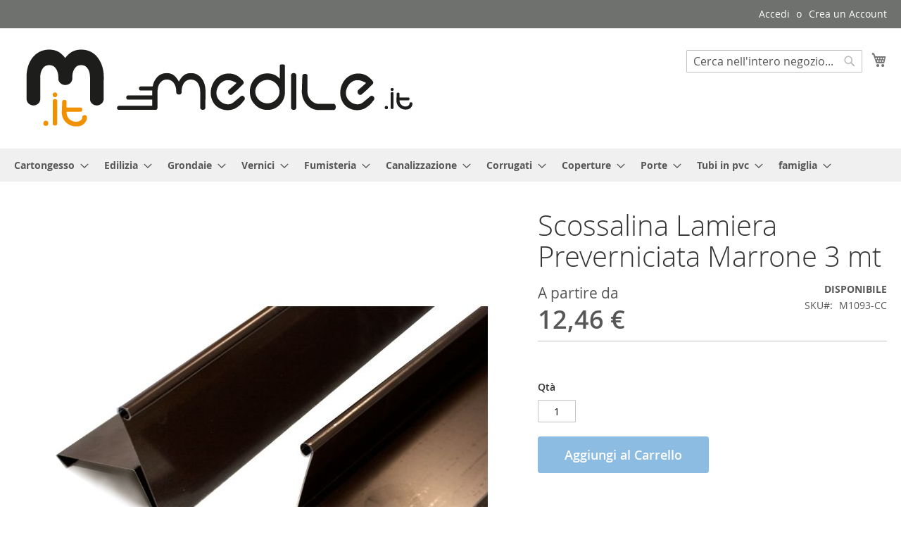

--- FILE ---
content_type: text/html; charset=UTF-8
request_url: https://www.medile.it/scossalina-lamiera-preverniciata-marrone-3-mt
body_size: 20418
content:
<!doctype html>
<html lang="it">
    <head prefix="og: http://ogp.me/ns# fb: http://ogp.me/ns/fb# product: http://ogp.me/ns/product#">
        <script>
    var LOCALE = 'it\u002DIT';
    var BASE_URL = 'https\u003A\u002F\u002Fwww.medile.it\u002F';
    var require = {
        'baseUrl': 'https\u003A\u002F\u002Fwww.medile.it\u002Fstatic\u002Fversion1758892183\u002Ffrontend\u002FRevera\u002FRevera_2\u002Fit_IT'
    };</script>        <meta charset="utf-8"/>
<meta name="title" content="Scossalina Lamiera Preverniciata Marrone 3 mt"/>
<meta name="description" content="La miglior proposta per Scossalina Lamiera Preverniciata Marrone 3 mt  su Medile.it in Grondaie nella categoria Preverniciato. Pagamento sicuro e spedizione in giornata."/>
<meta name="keywords" content=",Scossalina,Lamiera,Preverniciata,Marrone,3,mt"/>
<meta name="robots" content="INDEX,FOLLOW"/>
<meta name="viewport" content="width=device-width, initial-scale=1"/>
<meta name="format-detection" content="telephone=no"/>
<meta name="theme-color" content="#eba834"/>
<title>Scossalina Lamiera Preverniciata Marrone 3 mt | medile.it</title>
<link  rel="stylesheet" type="text/css"  media="all" href="https://www.medile.it/static/version1758892183/frontend/Revera/Revera_2/it_IT/mage/calendar.css" />
<link  rel="stylesheet" type="text/css"  media="all" href="https://www.medile.it/static/version1758892183/frontend/Revera/Revera_2/it_IT/css/styles-m.css" />
<link  rel="stylesheet" type="text/css"  media="all" href="https://www.medile.it/static/version1758892183/frontend/Revera/Revera_2/it_IT/MageWorx_SearchSuiteAutocomplete/css/searchsuiteautocomplete.css" />
<link  rel="stylesheet" type="text/css"  media="all" href="https://www.medile.it/static/version1758892183/frontend/Revera/Revera_2/it_IT/StripeIntegration_Payments/css/wallets.css" />
<link  rel="stylesheet" type="text/css"  media="all" href="https://www.medile.it/static/version1758892183/frontend/Revera/Revera_2/it_IT/mage/gallery/gallery.css" />
<link  rel="stylesheet" type="text/css"  media="screen and (min-width: 768px)" href="https://www.medile.it/static/version1758892183/frontend/Revera/Revera_2/it_IT/css/styles-l.css" />
<link  rel="stylesheet" type="text/css"  media="print" href="https://www.medile.it/static/version1758892183/frontend/Revera/Revera_2/it_IT/css/print.css" />
<script  type="text/javascript"  src="https://www.medile.it/static/version1758892183/frontend/Revera/Revera_2/it_IT/requirejs/require.js"></script>
<script  type="text/javascript"  src="https://www.medile.it/static/version1758892183/frontend/Revera/Revera_2/it_IT/mage/requirejs/mixins.js"></script>
<script  type="text/javascript"  src="https://www.medile.it/static/version1758892183/frontend/Revera/Revera_2/it_IT/requirejs-config.js"></script>
<link rel="preload" as="font" crossorigin="anonymous" href="https://www.medile.it/static/version1758892183/frontend/Revera/Revera_2/it_IT/fonts/opensans/light/opensans-300.woff2" />
<link rel="preload" as="font" crossorigin="anonymous" href="https://www.medile.it/static/version1758892183/frontend/Revera/Revera_2/it_IT/fonts/opensans/regular/opensans-400.woff2" />
<link rel="preload" as="font" crossorigin="anonymous" href="https://www.medile.it/static/version1758892183/frontend/Revera/Revera_2/it_IT/fonts/opensans/semibold/opensans-600.woff2" />
<link rel="preload" as="font" crossorigin="anonymous" href="https://www.medile.it/static/version1758892183/frontend/Revera/Revera_2/it_IT/fonts/opensans/bold/opensans-700.woff2" />
<link rel="preload" as="font" crossorigin="anonymous" href="https://www.medile.it/static/version1758892183/frontend/Revera/Revera_2/it_IT/fonts/Luma-Icons.woff2" />
<link  rel="canonical" href="https://www.medile.it/scossalina-lamiera-preverniciata-marrone-3-mt" />
<link  rel="icon" type="image/x-icon" href="https://www.medile.it/media/favicon/default/faviconM.png" />
<link  rel="shortcut icon" type="image/x-icon" href="https://www.medile.it/media/favicon/default/faviconM.png" />
            <script type="text/x-magento-init">
        {
            "*": {
                "Meta_Conversion/js/customizeProduct": {
                    "url" : "https://www.medile.it/fbe/pixel/tracker/",
                "payload": {"eventName":"facebook_businessextension_ssapi_customize_product"},
                "browserEventData": {"fbAgentVersion":"magento_opensource-0.0.0-1.6.4","fbPixelId":"826983583089302","source":"magento_opensource","pluginVersion":"1.6.4","track":"track","event":"CustomizeProduct","payload":{"currency":"eur"}}        }
    }
}
    </script>
    <!-- Added the new component below to track server events -->
        <script type="text&#x2F;javascript">    window.addToCartData = {"url":"https:\/\/www.medile.it\/fbe\/pixel\/tracker\/","eventName":"facebook_businessextension_ssapi_add_to_cart","fbAgentVersion":"magento_opensource-0.0.0-1.6.4","fbPixelId":"826983583089302","source":"magento_opensource","pluginVersion":"1.6.4","track":"track","event":"AddToCart"}</script>    
        <script type="text&#x2F;javascript">    require([
        'jquery',
        'Meta_Conversion/js/metaPixelTracker'
    ], function ($, metaPixelTracker) {
        const product_info_url = 'https://www.medile.it/fbe/Pixel/ProductInfoForAddToCart';
        $(document).on('ajax:addToCart', function (event, data) {
            let simpleProductId;
            // Get id of last added product
            const productId = data.productIds[data.productIds.length - 1];
            // check product data from swatch widget
            const swatchData = $('[data-role=swatch-options]').data('mage-SwatchRenderer');
            if (swatchData && swatchData.getProductId()) {
                simpleProductId = swatchData.getProductId();
            } else {
                // In case product is added from category page get options using added product's id
                const categorySwatchData = $('[data-role=swatch-option-' + productId + ']')
                    .data('mage-SwatchRenderer');
                if (categorySwatchData && categorySwatchData.getProductId()) {
                    simpleProductId = categorySwatchData.getProductId();
                } else {
                    // else check product data from configurable options
                    const configurableProduct = data.form.data().mageConfigurable;
                    if (configurableProduct) {
                        simpleProductId = configurableProduct.simpleProduct;
                    }
                }
            }
            // otherwise use the product sku
            const product_sku = data.sku;
            // use last added product id if swatch data is not available
            if (!simpleProductId) {
                simpleProductId = productId;
            }
            const form_key = jQuery("[name='form_key']").val();
            const runAsync = !data?.response?.backUrl;
            $.ajax({
                url: product_info_url,
                data: {
                    product_sku: product_sku,
                    product_id: simpleProductId,
                    form_key: form_key
                },
                type: 'get',
                dataType: 'json',
                async: runAsync,
                success: function (res) {
                    const addToCartConfigPixel = {
                        "url": window.addToCartData.url,
                        "payload": {
                            "eventName": window.addToCartData.eventName,
                            "productId": res.productId
                        },
                        "browserEventData": {
                            'fbAgentVersion': window.addToCartData.fbAgentVersion,
                            'fbPixelId': window.addToCartData.fbPixelId,
                            'source': window.addToCartData.source,
                            'pluginVersion': window.addToCartData.pluginVersion,
                            'track': window.addToCartData.track,
                            'event': window.addToCartData.event,
                            'payload': {
                                "content_name": res.name,
                                "content_ids": [res.id],
                                "value": res.value,
                                "currency": res.currency,
                                "content_type": res.content_type,
                                "contents": [{
                                    "id": res.id,
                                    "quantity": 1
                                }]
                            }
                        }
                    };
                    metaPixelTracker(addToCartConfigPixel);
                }
            });
        });
    });</script><!-- Meta Business Extension for Magento 2 -->
<script type="text/x-magento-init">
{
    "*": {
        "Meta_Conversion/js/initPixel" : {
            "pixelId": "826983583089302",
            "automaticMatchingFlag": true,
            "userDataUrl" : "https://www.medile.it/fbe/pixel/userData/",
            "agent": "magento_opensource-0.0.0-1.6.4"
        },
        "Meta_Conversion/js/metaPixelTracker" : {
            "url" : "https://www.medile.it/fbe/pixel/tracker/",
            "payload": {"eventName":"facebook_businessextension_ssapi_page_view"},
            "browserEventData": {"fbAgentVersion":"magento_opensource-0.0.0-1.6.4","fbPixelId":"826983583089302","source":"magento_opensource","pluginVersion":"1.6.4","track":"track","event":"PageView","payload":[]}        }
    }
}
</script>
<!-- End Meta Pixel Code -->
<!-- Google Tag Manager -->
    
                    <script>
        window.mfGtmUserActionDetected = true;
        
        window.mfGtmUserCookiesAllowed = true;
        mfLoadGtm();
        

    function getMfGtmCustomerData() {
        return localStorage.getItem('mf_gtm_customer_data') ? JSON.parse(localStorage.getItem('mf_gtm_customer_data')) : {};
    };

    function mfLoadGtm() {
        if (!window.mfGtmUserActionDetected) return false;
        if (!window.mfGtmLoadBeforeCookieAllowed && !window.mfGtmUserCookiesAllowed) return false;

        if (window.mfGTMTriedToLoad) return;
        window.mfGTMTriedToLoad = true;
        
            (function(w,d,s,l,i){w[l]=w[l]||[];w[l].push({'gtm.start':
                    new Date().getTime(),event:'gtm.js'});var f=d.getElementsByTagName(s)[0],
                j=d.createElement(s),dl=l!='dataLayer'?'&l='+l:'';j.setAttributeNode(d.createAttribute('data-ot-ignore'));j.async=true;
                j.src='https://www.googletagmanager.com/gtm.js?id='+i+dl;f.parentNode.insertBefore(j,f);
            })(window,document,'script','dataLayer','GTM-KG3BJRN');
        
    };
    </script>
        <script>
        if (!window.MagefanRocketJsCustomOptimization && window.require)
        require(['jquery', 'Magento_Customer/js/customer-data'], function ($, customer) {
            function updateMfGtmCustomerData(data) {
                if (data.mf_gtm_customer_data) {
                    localStorage.setItem('mf_gtm_customer_data', JSON.stringify(data.mf_gtm_customer_data));
                }
            }
            let customerData = customer.get('customer');

            customerData.subscribe(function (data) {
                updateMfGtmCustomerData(data);
            }.bind(this));
            updateMfGtmCustomerData(customerData());
        });
    </script><!-- End Google Tag Manager -->    <script type="text/x-magento-init">
        {
            "*": {
                "Magento_PageCache/js/form-key-provider": {
                    "isPaginationCacheEnabled":
                        0                }
            }
        }
    </script>
<script style="display&#x3A;none">
                    window.dataLayer = window.dataLayer || [];
                    window.dataLayer.push({"event":"view_item","ecommerce":{"currency":"EUR","value":12.46,"items":[{"item_id":"M1093-CC","item_name":"Scossalina Lamiera Preverniciata Marrone 3 mt","item_url":"https:\/\/www.medile.it\/scossalina-lamiera-preverniciata-marrone-3-mt","item_brand":"","price":12.46}]},"magefanUniqueEventId":"view_item_58f03e6505ffc2ace0b2f3f7dd90538a36f713052f8f5c577e916834dab0f635","ecomm_pagetype":"product","_clear":"true"});
                </script><script type="text/javascript">
    window.cc_wrapper_config = {"global":{"enabled":"1"},"plugin_options":{"cookie_name":"consent-settings","force_consent":true,"page_scripts":true},"ui_options":{"include_default_stylesheets":false,"external_stylesheets":["https:\/\/www.medile.it\/static\/version1758892183\/frontend\/Revera\/Revera_2\/it_IT\/Maisondunet_CookieConsent\/css\/cookie-consent.css"]},"auto_clear_options":{"enabled":true,"strategy":"clear_all_except_defined"},"consent_modal_options":{"layout":"cloud","position":"bottom right","secondary_button_role":"accept_necessary","show_third_button":true},"settings_modal_options":{"layout":"box","transition":"slide","modal_trigger_selector":"footer .footer-item"},"functionality_storage":{"enabled_by_default":"1","display_in_widget":"1","readonly":"1"},"personalization_storage":{"enabled_by_default":"1","display_in_widget":"1","readonly":"0"},"security_storage":{"enabled_by_default":"1","display_in_widget":"1","readonly":"1"},"ad_storage":{"enabled_by_default":"1","display_in_widget":"1","readonly":"0"},"ad_user_data":{"enabled_by_default":"1","display_in_widget":"1","readonly":"0"},"ad_personalization":{"enabled_by_default":"1","display_in_widget":"1","readonly":"0"},"analytics_storage":{"enabled_by_default":"0","display_in_widget":"1","readonly":"0"},"storage_pool":[{"enabled_by_default":true,"display_in_widget":true,"readonly":true,"name":"functionality_storage"},{"enabled_by_default":true,"display_in_widget":true,"readonly":false,"name":"personalization_storage"},{"enabled_by_default":true,"display_in_widget":true,"readonly":true,"name":"security_storage"},{"enabled_by_default":true,"display_in_widget":true,"readonly":false,"name":"ad_storage"},{"enabled_by_default":false,"display_in_widget":true,"readonly":false,"name":"analytics_storage"},{"enabled_by_default":true,"display_in_widget":true,"readonly":false,"name":"ad_user_data"},{"enabled_by_default":true,"display_in_widget":true,"readonly":false,"name":"ad_personalization"}],"event_triggers":[]};
    window.cc_wrapper_config.locales = {
        "it_IT": "https\u003A\u002F\u002Fwww.medile.it\u002Fstatic\u002Fversion1758892183\u002Ffrontend\u002FRevera\u002FRevera_2\u002Fit_IT\u002FMaisondunet_CookieConsent\u002Ftranslation.json"
    };
</script>
<script src="https://www.medile.it/static/version1758892183/frontend/Revera/Revera_2/it_IT/Maisondunet_CookieConsent/js/cookie-consent.min.js"></script>
<script type="text/javascript">
    // Define dataLayer and the gtag function.
    window.dataLayer = window.dataLayer || [];
    (function () {
      try {
        let gtag = function(){dataLayer.push(arguments);}
        let default_consent = {};
        cc_wrapper_config.storage_pool.forEach((s) => {
          default_consent[s.name] = s.enabled_by_default ? "granted" : "denied"
        });
        gtag('consent', 'default', default_consent);
      } catch (e) {}
    })();
</script>
<!-- Structured Data by outer/edge (https://outeredge.agency) -->
<script type="application/ld+json" id="structured-data">
{
    "@context": "https://schema.org/",
    "@type": "ItemPage",
    "publisher": {
        "@type": "Organization",
        "name": "Medile.it",
        "url": "https://www.medile.it/",
        "logo": {
            "@type": "ImageObject",
            "url": "https://www.medile.it/media/logo/default/logo_black.png"
        }
    }
        ,
    "mainEntity": {"@context":"https://schema.org/","@type":"Product","@id":"https://www.medile.it/scossalina-lamiera-preverniciata-marrone-3-mt#Product","name":"Scossalina Lamiera Preverniciata Marrone 3 mt","sku":"M1093-CC","description":"Scossalina Lamiera Preverniciata Marrone 3 mt Profilo a t Sv33  disponibile nelle varianti :  PROFILO A L SV25, PROFILO A T SV33t sv33 frontale con riccio di 12 cm e un sottotegola di 12 cm, l sv25 frontale di 6 e sottotegola di 13 cm, t sv381 frontale di 18 e sottotegola di 12 cm ------- disponibili anche in barre da 1,2 e 3 metri rev0126","image":"https://www.medile.it/media/catalog/product/cache/fbf2bed969bf778aa557d46315a1fd1e/m/e/medile_m1093-cc.jpg"}        }
</script>
<script async>
    function fetchOffersSchema(ID) {
        fetch(window.BASE_URL + 'rest/V1/structure_data/offers/' + ID)
        .then(response => response.json())
        .then((data) => {
            if (!data.length && !data[0].offers) return;

            const structuredData = document.getElementById('structured-data');
            if (!structuredData) return;

            const structuredDataJson = JSON.parse(structuredData.textContent);
            structuredDataJson.mainEntity.offers = data[0].offers;
            structuredData.textContent = JSON.stringify(structuredDataJson);
        });
    }

    function waitForBaseUrl(callback) {
        if (typeof window.BASE_URL !== 'undefined') {
            callback();
        } else {
            setTimeout(() => waitForBaseUrl(callback), 100);
        }
    }

    waitForBaseUrl(() => fetchOffersSchema('719873'));
</script>

<meta property="og:type" content="product" />
<meta property="og:title"
      content="Scossalina&#x20;Lamiera&#x20;Preverniciata&#x20;Marrone&#x20;3&#x20;mt" />
<meta property="og:image"
      content="https://www.medile.it/media/catalog/product/cache/7667b248b4b6f0d79e90f638bf55f063/m/e/medile_m1093-cc.jpg" />
<meta property="og:description"
      content="La&#x20;miglior&#x20;proposta&#x20;per&#x20;Scossalina&#x20;Lamiera&#x20;Preverniciata&#x20;Marrone&#x20;3&#x20;mt&#x20;&#x20;su&#x20;Medile.it&#x20;in&#x20;Grondaie&#x20;nella&#x20;categoria&#x20;Preverniciato.&#x20;Pagamento&#x20;sicuro&#x20;e&#x20;spedizione&#x20;in&#x20;giornata.&#x20;rev0126" />
<meta property="og:url" content="https://www.medile.it/scossalina-lamiera-preverniciata-marrone-3-mt" />
    <meta property="product:price:amount" content="12.46"/>
    <meta property="product:price:currency"
      content="EUR"/>
    </head>
    <body data-container="body"
          data-mage-init='{"loaderAjax": {}, "loader": { "icon": "https://www.medile.it/static/version1758892183/frontend/Revera/Revera_2/it_IT/images/loader-2.gif"}}'
        id="html-body" class="page-product-configurable catalog-product-view product-scossalina-lamiera-preverniciata-marrone-3-mt page-layout-1column">
                                <noscript>
            <img height="1" width="1" style="display:none"
                 src="https://www.facebook.com/tr?id=826983583089302&amp;ev=PageView&amp;noscript=1&amp;a=magento_opensource-0.0.0-1.6.4">
        </noscript>
        <!-- Google Tag Manager (noscript) -->
            <noscript><iframe src="https://www.googletagmanager.com/ns.html?id=GTM-KG3BJRN"
                          height="0" width="0" style="display:none;visibility:hidden"></iframe></noscript>
        <!-- End Google Tag Manager (noscript) -->
    
<script type="text/x-magento-init">
    {
        "*": {
            "Magento_PageBuilder/js/widget-initializer": {
                "config": {"[data-content-type=\"slider\"][data-appearance=\"default\"]":{"Magento_PageBuilder\/js\/content-type\/slider\/appearance\/default\/widget":false},"[data-content-type=\"map\"]":{"Magento_PageBuilder\/js\/content-type\/map\/appearance\/default\/widget":false},"[data-content-type=\"row\"]":{"Magento_PageBuilder\/js\/content-type\/row\/appearance\/default\/widget":false},"[data-content-type=\"tabs\"]":{"Magento_PageBuilder\/js\/content-type\/tabs\/appearance\/default\/widget":false},"[data-content-type=\"slide\"]":{"Magento_PageBuilder\/js\/content-type\/slide\/appearance\/default\/widget":{"buttonSelector":".pagebuilder-slide-button","showOverlay":"hover","dataRole":"slide"}},"[data-content-type=\"banner\"]":{"Magento_PageBuilder\/js\/content-type\/banner\/appearance\/default\/widget":{"buttonSelector":".pagebuilder-banner-button","showOverlay":"hover","dataRole":"banner"}},"[data-content-type=\"buttons\"]":{"Magento_PageBuilder\/js\/content-type\/buttons\/appearance\/inline\/widget":false},"[data-content-type=\"products\"][data-appearance=\"carousel\"]":{"Magento_PageBuilder\/js\/content-type\/products\/appearance\/carousel\/widget":false}},
                "breakpoints": {"desktop":{"label":"Desktop","stage":true,"default":true,"class":"desktop-switcher","icon":"Magento_PageBuilder::css\/images\/switcher\/switcher-desktop.svg","conditions":{"min-width":"1024px"},"options":{"products":{"default":{"slidesToShow":"5"}}}},"tablet":{"conditions":{"max-width":"1024px","min-width":"768px"},"options":{"products":{"default":{"slidesToShow":"4"},"continuous":{"slidesToShow":"3"}}}},"mobile":{"label":"Mobile","stage":true,"class":"mobile-switcher","icon":"Magento_PageBuilder::css\/images\/switcher\/switcher-mobile.svg","media":"only screen and (max-width: 768px)","conditions":{"max-width":"768px","min-width":"640px"},"options":{"products":{"default":{"slidesToShow":"3"}}}},"mobile-small":{"conditions":{"max-width":"640px"},"options":{"products":{"default":{"slidesToShow":"2"},"continuous":{"slidesToShow":"1"}}}}}            }
        }
    }
</script>

<div class="cookie-status-message" id="cookie-status">
    Il negozio non funziona correttamente quando i cookie sono disabilitati.</div>
<script type="text&#x2F;javascript">document.querySelector("#cookie-status").style.display = "none";</script>
<script type="text/x-magento-init">
    {
        "*": {
            "cookieStatus": {}
        }
    }
</script>

<script type="text/x-magento-init">
    {
        "*": {
            "mage/cookies": {
                "expires": null,
                "path": "\u002F",
                "domain": ".medile.it",
                "secure": false,
                "lifetime": "3600"
            }
        }
    }
</script>
    <noscript>
        <div class="message global noscript">
            <div class="content">
                <p>
                    <strong>I JavaScript sembrano essere disabilitati nel tuo browser.</strong>
                    <span>
                        Per una migliore esperienza sul nostro sito, assicurati di attivare i javascript nel tuo browser.                    </span>
                </p>
            </div>
        </div>
    </noscript>

<script>
    window.cookiesConfig = window.cookiesConfig || {};
    window.cookiesConfig.secure = false;
</script><script>    require.config({
        map: {
            '*': {
                wysiwygAdapter: 'mage/adminhtml/wysiwyg/tiny_mce/tinymce5Adapter'
            }
        }
    });</script><script>
    require.config({
        paths: {
            googleMaps: 'https\u003A\u002F\u002Fmaps.googleapis.com\u002Fmaps\u002Fapi\u002Fjs\u003Fv\u003D3\u0026key\u003DAIzaSyBg_KNMDkyXvOELNOXFGUFjapsPxAhjsDE'
        },
        config: {
            'Magento_PageBuilder/js/utils/map': {
                style: ''
            },
            'Magento_PageBuilder/js/content-type/map/preview': {
                apiKey: 'AIzaSyBg_KNMDkyXvOELNOXFGUFjapsPxAhjsDE',
                apiKeyErrorMessage: 'Devi\u0020fornire\u0020una\u0020\u003Ca\u0020href\u003D\u0027https\u003A\u002F\u002Fwww.medile.it\u002Fadminhtml\u002Fsystem_config\u002Fedit\u002Fsection\u002Fcms\u002F\u0023cms_pagebuilder\u0027\u0020target\u003D\u0027_blank\u0027\u003Echiave\u0020API\u0020di\u0020Google\u0020Maps\u003C\u002Fa\u003E\u0020valida\u0020per\u0020usare\u0020una\u0020mappa.'
            },
            'Magento_PageBuilder/js/form/element/map': {
                apiKey: 'AIzaSyBg_KNMDkyXvOELNOXFGUFjapsPxAhjsDE',
                apiKeyErrorMessage: 'Devi\u0020fornire\u0020una\u0020\u003Ca\u0020href\u003D\u0027https\u003A\u002F\u002Fwww.medile.it\u002Fadminhtml\u002Fsystem_config\u002Fedit\u002Fsection\u002Fcms\u002F\u0023cms_pagebuilder\u0027\u0020target\u003D\u0027_blank\u0027\u003Echiave\u0020API\u0020di\u0020Google\u0020Maps\u003C\u002Fa\u003E\u0020valida\u0020per\u0020usare\u0020una\u0020mappa.'
            },
        }
    });
</script>

<script>
    require.config({
        shim: {
            'Magento_PageBuilder/js/utils/map': {
                deps: ['googleMaps']
            }
        }
    });
</script>
<script data-rocketjavascript="false">
    window.mfLazyUtilLoad = setInterval(function() {
        if (window.scrollY > 100 || isMfLazyPixelImageInAViewPort(document.querySelector('main img[src$="pixel.jpg"], main .mflazy-background-image, div[data-original]'))) {
            loadLazyLoad();
        }
    }, 10);

    document.addEventListener('DOMContentLoaded', function () {
        if (isMfLazyPixelImageInAViewPort(document.querySelector('main img[src$="pixel.jpg"], main .mflazy-background-image, div[data-original]'))) {
            loadLazyLoad();
        } else {
            document.addEventListener('scroll', loadLazyLoad, { once: true });
            document.addEventListener('click', loadLazyLoad, { once: true });
        }
    });

    function isMfLazyPixelImageInAViewPort(element, offset = 100)
    {
        return element && ((element.getBoundingClientRect().top - offset) < window.innerHeight);
    }

    function loadLazyLoad() {
        clearInterval(window.mfLazyUtilLoad);
        
        var jsSrc = 'https://www.medile.it/static/version1758892183/frontend/Revera/Revera_2/it_IT/Magefan_LazyLoad/js/lazyload.min.js';
        function loadScript(e,t){var a,n,r;n=!1,(a=document.createElement('script')).type='text/javascript',a.src=e,a.onload=a.onreadystatechange=function(){n||this.readyState&&"complete"!=this.readyState||(n=!0,t())},(r=document.getElementsByTagName('script')[0]).parentNode.insertBefore(a,r)}
        loadScript(jsSrc, function(){
            var lazyLoadConfig = {"elements_selector":"img,div","data_srcset":"originalset"};
            var myLazyLoad = false;
            if (document.readyState !== 'loading') {
                myLazyLoad = new LazyLoad(lazyLoadConfig);
                setTimeout(function(){
                    new LazyLoad(lazyLoadConfig);
                }, 2000);
            } else {
                document.addEventListener('DOMContentLoaded', function() {
                    myLazyLoad = new LazyLoad(lazyLoadConfig);
                    setTimeout(function(){
                        new LazyLoad(lazyLoadConfig);
                    }, 2000);
                });
            }

            document.body.addEventListener('contentUpdated', function(){
                if (myLazyLoad) {
                    myLazyLoad.update();
                }
            });
            return true;
        });
    }
</script><script>
    document.addEventListener('DOMContentLoaded', function() {
        function replacePixelImage(img) {
            if (!img.classList.contains('loaded')) {
                var src = img.getAttribute('data-original');
                if (src) {
                    img.setAttribute('src', src);
                    img.classList.add('loaded')
                }
                var srcset = img.getAttribute('data-originalset');
                if (srcset) {
                    img.setAttribute('srcset', srcset);
                    img.classList.add('loaded')
                }
            }
        }

        /* Fix for product tabs */
        var l = 'loaded';
        var productInfoDetailedImg = document.querySelector('.product.info.detailed .data.item.title a');
        if(productInfoDetailedImg){
            productInfoDetailedImg.addEventListener('click', function () {
                document.querySelectorAll('.product.info.detailed img[data-original^="h"],.product.info.detailed source[data-originalset^="h"]').forEach(function(el){
                    replacePixelImage(el);
                });
            });
        }

        document.querySelectorAll('.nav-sections, .navigation-bar').forEach(function(el){
            el.addEventListener('click', handlerMouseEvent, false);
            el.addEventListener('mouseenter', handlerMouseEvent, false);
        });

        function handlerMouseEvent(e) {
            e.target.querySelectorAll('img[data-original^="h"],source[data-originalset^="h"]').forEach(function (el) {
                replacePixelImage(el);
            });
        }


        /* Fix for sliders */
        var intr = setInterval(function(){
            var sliders = document.querySelectorAll('.slick-track, .swiper-wrapper, .owl-carousel, .carousel-inner');
            if (!sliders.length) clearInterval(intr);
            sliders.forEach(function(el) {
                var imgs = el.querySelectorAll('img,source');
                var c = 0;
                imgs.forEach(function(el){
                    if ((el.getAttribute('src') && el.getAttribute('src').indexOf('pixel.jpg') != -1)
                        || (el.getAttribute('srcset') && el.getAttribute('srcset').indexOf('pixel.jpg') != -1)
                    ) {
                        c++;
                    }
                });
                if (c && imgs.length != c) {
                    imgs.forEach(function(el){
                        var src = el.getAttribute('data-original');
                        if (src) {
                            el.setAttribute('src', src);
                        }

                        var srcset = el.getAttribute('data-originalset');
                        if (srcset) {
                            el.setAttribute('srcset', srcset);
                            el.classList.add(l)
                        }
                    });
                }

                /* Fix for page builder bg in the slider */
                var mflazyBI = el.querySelectorAll('div.mflazy-background-image');
                var BI = el.querySelectorAll('div.background-image');

                if (mflazyBI.length && BI.length) {
                    mflazyBI.forEach(function(el) {
                        el.className = el.className.replace(/mflazy-background-image/g, 'background-image');
                    });
                }

            });
        }, 2000);
    });
</script>
<style>
    .slick-slide:not(.slick-active) .background-image {display: none;}
</style>
<div class="page-wrapper"><header class="page-header"><div class="panel wrapper"><div class="panel header"><a class="action skip contentarea"
   href="#contentarea">
    <span>
        Salta al contenuto    </span>
</a>
<ul class="header links">    <li class="greet welcome" data-bind="scope: 'customer'">
        <!-- ko if: customer().fullname  -->
        <span class="logged-in"
              data-bind="text: new String('Benvenuto, %1!').
              replace('%1', customer().fullname)">
        </span>
        <!-- /ko -->
        <!-- ko ifnot: customer().fullname  -->
        <span class="not-logged-in"
              data-bind="text: ''"></span>
                <!-- /ko -->
    </li>
        <script type="text/x-magento-init">
        {
            "*": {
                "Magento_Ui/js/core/app": {
                    "components": {
                        "customer": {
                            "component": "Magento_Customer/js/view/customer"
                        }
                    }
                }
            }
        }
    </script>
<li class="link authorization-link" data-label="o">
    <a href="https://www.medile.it/customer/account/login/referer/aHR0cHM6Ly93d3cubWVkaWxlLml0L3Njb3NzYWxpbmEtbGFtaWVyYS1wcmV2ZXJuaWNpYXRhLW1hcnJvbmUtMy1tdA~~/"        >Accedi</a>
</li>
<li><a href="https://www.medile.it/customer/account/create/" id="id2SJCXwvW" >Crea un Account</a></li></ul></div></div><div class="header content"><span data-action="toggle-nav" class="action nav-toggle"><span>Toggle Nav</span></span>
<a
    class="logo"
    href="https://www.medile.it/"
    title="medile.it"
    aria-label="store logo">
    <img src="https://www.medile.it/media/logo/default/logo_black.png"
         title="medile.it"
         alt="medile.it"
            width="566"            height="123"    />
</a>

<div data-block="minicart" class="minicart-wrapper">
    <a class="action showcart" href="https://www.medile.it/checkout/cart/"
       data-bind="scope: 'minicart_content'">
        <span class="text">Carrello</span>
        <span class="counter qty empty"
              data-bind="css: { empty: !!getCartParam('summary_count') == false && !isLoading() },
               blockLoader: isLoading">
            <span class="counter-number">
                <!-- ko if: getCartParam('summary_count') -->
                <!-- ko text: getCartParam('summary_count').toLocaleString(window.LOCALE) --><!-- /ko -->
                <!-- /ko -->
            </span>
            <span class="counter-label">
            <!-- ko if: getCartParam('summary_count') -->
                <!-- ko text: getCartParam('summary_count').toLocaleString(window.LOCALE) --><!-- /ko -->
                <!-- ko i18n: 'items' --><!-- /ko -->
            <!-- /ko -->
            </span>
        </span>
    </a>
            <div class="block block-minicart"
             data-role="dropdownDialog"
             data-mage-init='{"dropdownDialog":{
                "appendTo":"[data-block=minicart]",
                "triggerTarget":".showcart",
                "timeout": "2000",
                "closeOnMouseLeave": false,
                "closeOnEscape": true,
                "triggerClass":"active",
                "parentClass":"active",
                "buttons":[]}}'>
            <div id="minicart-content-wrapper" data-bind="scope: 'minicart_content'">
                <!-- ko template: getTemplate() --><!-- /ko -->
            </div>
                    </div>
        <script>window.checkout = {"shoppingCartUrl":"https:\/\/www.medile.it\/checkout\/cart\/","checkoutUrl":"https:\/\/www.medile.it\/checkout\/","updateItemQtyUrl":"https:\/\/www.medile.it\/checkout\/sidebar\/updateItemQty\/","removeItemUrl":"https:\/\/www.medile.it\/checkout\/sidebar\/removeItem\/","imageTemplate":"Magento_Catalog\/product\/image_with_borders","baseUrl":"https:\/\/www.medile.it\/","minicartMaxItemsVisible":5,"websiteId":"1","maxItemsToDisplay":10,"storeId":"1","storeGroupId":"1","customerLoginUrl":"https:\/\/www.medile.it\/customer\/account\/login\/referer\/aHR0cHM6Ly93d3cubWVkaWxlLml0L3Njb3NzYWxpbmEtbGFtaWVyYS1wcmV2ZXJuaWNpYXRhLW1hcnJvbmUtMy1tdA~~\/","isRedirectRequired":false,"autocomplete":"off","captcha":{"user_login":{"isCaseSensitive":false,"imageHeight":50,"imageSrc":"","refreshUrl":"https:\/\/www.medile.it\/captcha\/refresh\/","isRequired":false,"timestamp":1768880729}}}</script>    <script type="text/x-magento-init">
    {
        "[data-block='minicart']": {
            "Magento_Ui/js/core/app": {"components":{"minicart_content":{"children":{"subtotal.container":{"children":{"subtotal":{"children":{"subtotal.totals":{"config":{"display_cart_subtotal_incl_tax":0,"display_cart_subtotal_excl_tax":1,"template":"Magento_Tax\/checkout\/minicart\/subtotal\/totals"},"children":{"subtotal.totals.msrp":{"component":"Magento_Msrp\/js\/view\/checkout\/minicart\/subtotal\/totals","config":{"displayArea":"minicart-subtotal-hidden","template":"Magento_Msrp\/checkout\/minicart\/subtotal\/totals"}}},"component":"Magento_Tax\/js\/view\/checkout\/minicart\/subtotal\/totals"}},"component":"uiComponent","config":{"template":"Magento_Checkout\/minicart\/subtotal"}}},"component":"uiComponent","config":{"displayArea":"subtotalContainer"}},"item.renderer":{"component":"Magento_Checkout\/js\/view\/cart-item-renderer","config":{"displayArea":"defaultRenderer","template":"Magento_Checkout\/minicart\/item\/default"},"children":{"item.image":{"component":"Magento_Catalog\/js\/view\/image","config":{"template":"Magento_Catalog\/product\/image","displayArea":"itemImage"}},"checkout.cart.item.price.sidebar":{"component":"uiComponent","config":{"template":"Magento_Checkout\/minicart\/item\/price","displayArea":"priceSidebar"}}}},"extra_info":{"component":"uiComponent","config":{"displayArea":"extraInfo"}},"promotion":{"component":"uiComponent","config":{"displayArea":"promotion"}}},"config":{"itemRenderer":{"default":"defaultRenderer","simple":"defaultRenderer","virtual":"defaultRenderer"},"template":"Magento_Checkout\/minicart\/content"},"component":"Magento_Checkout\/js\/view\/minicart"}},"types":[]}        },
        "*": {
            "Magento_Ui/js/block-loader": "https\u003A\u002F\u002Fwww.medile.it\u002Fstatic\u002Fversion1758892183\u002Ffrontend\u002FRevera\u002FRevera_2\u002Fit_IT\u002Fimages\u002Floader\u002D1.gif"
        }
    }
    </script>
</div>
<div class="block block-search">
    <div class="block block-title"><strong>Cerca</strong></div>
    <div class="block block-content">
        <form class="form minisearch" id="search_mini_form"
              action="https://www.medile.it/catalogsearch/result/" method="get">
                        <div class="field search">
                <label class="label" for="search" data-role="minisearch-label">
                    <span>Cerca</span>
                </label>
                <div class="control">
                    <input id="search"
                           data-mage-init='{
                            "quickSearch": {
                                "formSelector": "#search_mini_form",
                                "url": "https://www.medile.it/search/ajax/suggest/",
                                "destinationSelector": "#search_autocomplete",
                                "minSearchLength": "3"
                            }
                        }'
                           type="text"
                           name="q"
                           value=""
                           placeholder="Cerca&#x20;nell&#x27;intero&#x20;negozio..."
                           class="input-text"
                           maxlength="128"
                           role="combobox"
                           aria-haspopup="false"
                           aria-autocomplete="both"
                           autocomplete="off"
                           aria-expanded="false"/>
                    <div id="search_autocomplete" class="search-autocomplete"></div>
                    <div class="nested">
    <a class="action advanced" href="https://www.medile.it/catalogsearch/advanced/" data-action="advanced-search">
        Ricerca avanzata    </a>
</div>

<div data-bind="scope: 'searchsuiteautocomplete_form'">
    <!-- ko template: getTemplate() --><!-- /ko -->
</div>

<script type="text/x-magento-init">
{
    "*": {
        "Magento_Ui/js/core/app": {
            "components": {
                "searchsuiteautocomplete_form": {
                    "component": "MageWorx_SearchSuiteAutocomplete/js/autocomplete"
                },
                "searchsuiteautocompleteBindEvents": {
                    "component": "MageWorx_SearchSuiteAutocomplete/js/bindEvents",
                    "config": {
                        "searchFormSelector": "#search_mini_form",
                        "searchButtonSelector": "button.search",
                        "inputSelector": "#search, #mobile_search, .minisearch input[type=\"text\"]",
                        "searchDelay": "500"
                    }
                },
                "searchsuiteautocompleteDataProvider": {
                    "component": "MageWorx_SearchSuiteAutocomplete/js/dataProvider",
                    "config": {
                        "url": "https://www.medile.it/mageworx_searchsuiteautocomplete/ajax/index/"
                    }
                }
            }
        }
    }
}
</script>                </div>
            </div>
            <div class="actions">
                <button type="submit"
                        title="Cerca"
                        class="action search"
                        aria-label="Search"
                >
                    <span>Cerca</span>
                </button>
            </div>
        </form>
    </div>
</div>
</div></header>    <div class="sections nav-sections">
                <div class="section-items nav-sections-items"
             data-mage-init='{"tabs":{"openedState":"active"}}'>
                                            <div class="section-item-title nav-sections-item-title"
                     data-role="collapsible">
                    <a class="nav-sections-item-switch"
                       data-toggle="switch" href="#store.menu">
                        Menu                    </a>
                </div>
                <div class="section-item-content nav-sections-item-content"
                     id="store.menu"
                     data-role="content">
                    
<nav class="navigation" data-action="navigation">
    <ul data-mage-init='{"menu":{"responsive":true, "expanded":true, "position":{"my":"left top","at":"left bottom"}}}'>
        <li  class="level0 nav-1 category-item first level-top parent"><a href="https://www.medile.it/cartongesso"  class="level-top" ><span>Cartongesso</span></a><ul class="level0 submenu"><li  class="level1 nav-1-1 category-item first"><a href="https://www.medile.it/cartongesso/accessori-per-cartongesso" ><span>Accessori per Cartongesso</span></a></li><li  class="level1 nav-1-2 category-item"><a href="https://www.medile.it/cartongesso/lastre-cartongesso" ><span>Lastre Cartongesso</span></a></li><li  class="level1 nav-1-3 category-item last"><a href="https://www.medile.it/cartongesso/profili-per-cartongesso" ><span>Profili per Cartongesso</span></a></li></ul></li><li  class="level0 nav-2 category-item level-top parent"><a href="https://www.medile.it/edilizia"  class="level-top" ><span>Edilizia</span></a><ul class="level0 submenu"><li  class="level1 nav-2-1 category-item first"><a href="https://www.medile.it/edilizia/accessori-per-intonaco" ><span>Accessori per Intonaco</span></a></li><li  class="level1 nav-2-2 category-item"><a href="https://www.medile.it/edilizia/aerazione" ><span>Aerazione</span></a></li><li  class="level1 nav-2-3 category-item"><a href="https://www.medile.it/edilizia/bocchettoni" ><span>Bocchettoni</span></a></li><li  class="level1 nav-2-4 category-item"><a href="https://www.medile.it/edilizia/distanziatori-e-profili" ><span>Distanziatori e Profili</span></a></li><li  class="level1 nav-2-5 category-item"><a href="https://www.medile.it/edilizia/edilizia-1" ><span>Edilizia</span></a></li><li  class="level1 nav-2-6 category-item"><a href="https://www.medile.it/edilizia/ghisa" ><span>Ghisa</span></a></li><li  class="level1 nav-2-7 category-item"><a href="https://www.medile.it/edilizia/griglie-e-telai" ><span>Griglie e Telai</span></a></li><li  class="level1 nav-2-8 category-item"><a href="https://www.medile.it/edilizia/guaina-in-rotoli" ><span>Guaina in Rotoli</span></a></li><li  class="level1 nav-2-9 category-item"><a href="https://www.medile.it/edilizia/isolamento-termo-acustico" ><span>Isolamento Termo-acustico</span></a></li><li  class="level1 nav-2-10 category-item"><a href="https://www.medile.it/edilizia/polveri" ><span>Polveri</span></a></li><li  class="level1 nav-2-11 category-item"><a href="https://www.medile.it/edilizia/prodotti-impermeabilizzanti" ><span>Prodotti Impermeabilizzanti</span></a></li><li  class="level1 nav-2-12 category-item"><a href="https://www.medile.it/edilizia/refrattari" ><span>Refrattari</span></a></li><li  class="level1 nav-2-13 category-item"><a href="https://www.medile.it/edilizia/sportelleria" ><span>Sportelleria</span></a></li><li  class="level1 nav-2-14 category-item"><a href="https://www.medile.it/edilizia/vespaio-aerato" ><span>Vespaio Aerato</span></a></li><li  class="level1 nav-2-15 category-item"><a href="https://www.medile.it/edilizia/vetromattoni" ><span>Vetromattoni</span></a></li><li  class="level1 nav-2-16 category-item last"><a href="https://www.medile.it/edilizia/cls" ><span>cls</span></a></li></ul></li><li  class="level0 nav-3 category-item level-top parent"><a href="https://www.medile.it/grondaie"  class="level-top" ><span>Grondaie</span></a><ul class="level0 submenu"><li  class="level1 nav-3-1 category-item first"><a href="https://www.medile.it/grondaie/alluminio-rivestito" ><span>Alluminio Rivestito</span></a></li><li  class="level1 nav-3-2 category-item"><a href="https://www.medile.it/grondaie/klima-cover" ><span>Klima Cover</span></a></li><li  class="level1 nav-3-3 category-item"><a href="https://www.medile.it/grondaie/preverniciato" ><span>Preverniciato</span></a></li><li  class="level1 nav-3-4 category-item last"><a href="https://www.medile.it/grondaie/rame" ><span>Rame</span></a></li></ul></li><li  class="level0 nav-4 category-item level-top parent"><a href="https://www.medile.it/vernici"  class="level-top" ><span>Vernici</span></a><ul class="level0 submenu"><li  class="level1 nav-4-1 category-item first"><a href="https://www.medile.it/vernici/antiruggini-e-fondi" ><span>Antiruggini e Fondi</span></a></li><li  class="level1 nav-4-2 category-item"><a href="https://www.medile.it/vernici/fissativi-e-diluenti" ><span>Fissativi e Diluenti</span></a></li><li  class="level1 nav-4-3 category-item"><a href="https://www.medile.it/vernici/pittura-linea-casa" ><span>Pittura Linea Casa</span></a></li><li  class="level1 nav-4-4 category-item"><a href="https://www.medile.it/vernici/pittura-per-esterno" ><span>Pittura per Esterno</span></a></li><li  class="level1 nav-4-5 category-item"><a href="https://www.medile.it/vernici/pittura-per-interno" ><span>Pittura per Interno</span></a></li><li  class="level1 nav-4-6 category-item"><a href="https://www.medile.it/vernici/smalti-ad-acqua" ><span>Smalti ad Acqua</span></a></li><li  class="level1 nav-4-7 category-item"><a href="https://www.medile.it/vernici/smalti-ad-acqua-per-legno" ><span>Smalti ad Acqua per Legno</span></a></li><li  class="level1 nav-4-8 category-item"><a href="https://www.medile.it/vernici/smalti-sintetici" ><span>Smalti Sintetici</span></a></li><li  class="level1 nav-4-9 category-item last"><a href="https://www.medile.it/vernici/smalti-sintetici-per-legno" ><span>Smalti Sintetici per Legno</span></a></li></ul></li><li  class="level0 nav-5 category-item level-top parent"><a href="https://www.medile.it/fumisteria"  class="level-top" ><span>Fumisteria</span></a><ul class="level0 submenu"><li  class="level1 nav-5-1 category-item first"><a href="https://www.medile.it/fumisteria/aspiratore-elettrico" ><span>Aspiratore Elettrico</span></a></li><li  class="level1 nav-5-2 category-item"><a href="https://www.medile.it/fumisteria/fumisteria-1" ><span>Fumisteria</span></a></li><li  class="level1 nav-5-3 category-item"><a href="https://www.medile.it/fumisteria/inox" ><span>Inox</span></a></li><li  class="level1 nav-5-4 category-item"><a href="https://www.medile.it/fumisteria/inox-doppia-parete" ><span>Inox Doppia Parete</span></a></li><li  class="level1 nav-5-5 category-item last"><a href="https://www.medile.it/fumisteria/tubo-nero-linea-pellet" ><span>Tubo Nero Linea Pellet</span></a></li></ul></li><li  class="level0 nav-6 category-item level-top parent"><a href="https://www.medile.it/canalizzazione"  class="level-top" ><span>Canalizzazione</span></a><ul class="level0 submenu"><li  class="level1 nav-6-1 category-item first"><a href="https://www.medile.it/canalizzazione/canala-scolina" ><span>Canala Scolina</span></a></li><li  class="level1 nav-6-2 category-item"><a href="https://www.medile.it/canalizzazione/canaletta-cls-fibrorinforzato-filcoten" ><span>Canaletta cls Fibrorinforzato Filcoten</span></a></li><li  class="level1 nav-6-3 category-item"><a href="https://www.medile.it/canalizzazione/canalette-in-polimero" ><span>Canalette in Polimero</span></a></li><li  class="level1 nav-6-4 category-item last"><a href="https://www.medile.it/canalizzazione/plastica" ><span>Plastica</span></a></li></ul></li><li  class="level0 nav-7 category-item level-top parent"><a href="https://www.medile.it/corrugati"  class="level-top" ><span>Corrugati</span></a><ul class="level0 submenu"><li  class="level1 nav-7-1 category-item first last"><a href="https://www.medile.it/corrugati/corrugati-1" ><span>Corrugati</span></a></li></ul></li><li  class="level0 nav-8 category-item level-top parent"><a href="https://www.medile.it/coperture"  class="level-top" ><span>Coperture</span></a><ul class="level0 submenu"><li  class="level1 nav-8-1 category-item first last"><a href="https://www.medile.it/coperture/onduline-italia" ><span>Onduline Italia</span></a></li></ul></li><li  class="level0 nav-9 category-item level-top parent"><a href="https://www.medile.it/porte"  class="level-top" ><span>Porte</span></a><ul class="level0 submenu"><li  class="level1 nav-9-1 category-item first last"><a href="https://www.medile.it/porte/porte-1" ><span>Porte</span></a></li></ul></li><li  class="level0 nav-10 category-item level-top parent"><a href="https://www.medile.it/tubi-in-pvc"  class="level-top" ><span>Tubi in pvc</span></a><ul class="level0 submenu"><li  class="level1 nav-10-1 category-item first"><a href="https://www.medile.it/tubi-in-pvc/pvc-fogna" ><span>pvc Fogna</span></a></li><li  class="level1 nav-10-2 category-item"><a href="https://www.medile.it/tubi-in-pvc/pvc-fogna-corrugato" ><span>pvc Fogna Corrugato</span></a></li><li  class="level1 nav-10-3 category-item"><a href="https://www.medile.it/tubi-in-pvc/pvc-tdm" ><span>pvc tdm</span></a></li><li  class="level1 nav-10-4 category-item"><a href="https://www.medile.it/tubi-in-pvc/raccordi-in-pvc-bianco" ><span>Raccordi in pvc Bianco</span></a></li><li  class="level1 nav-10-5 category-item"><a href="https://www.medile.it/tubi-in-pvc/raccordi-in-pvc-fogna" ><span>Raccordi in pvc Fogna</span></a></li><li  class="level1 nav-10-6 category-item"><a href="https://www.medile.it/tubi-in-pvc/raccordi-in-pvc-fogna-corrugato" ><span>Raccordi in pvc Fogna Corrugato</span></a></li><li  class="level1 nav-10-7 category-item"><a href="https://www.medile.it/tubi-in-pvc/raccordi-in-pvc-marrone" ><span>Raccordi in pvc Marrone</span></a></li><li  class="level1 nav-10-8 category-item"><a href="https://www.medile.it/tubi-in-pvc/raccordi-in-pvc-rosso" ><span>Raccordi in pvc Rosso</span></a></li><li  class="level1 nav-10-9 category-item"><a href="https://www.medile.it/tubi-in-pvc/tubi-in-pvc-bianco" ><span>Tubi in pvc Bianco</span></a></li><li  class="level1 nav-10-10 category-item"><a href="https://www.medile.it/tubi-in-pvc/tubi-in-pvc-marrone" ><span>Tubi in pvc Marrone</span></a></li><li  class="level1 nav-10-11 category-item"><a href="https://www.medile.it/tubi-in-pvc/tubi-in-pvc-rosso" ><span>Tubi in pvc Rosso</span></a></li><li  class="level1 nav-10-12 category-item last"><a href="https://www.medile.it/tubi-in-pvc/tubo-in-polietilene" ><span>Tubo in Polietilene</span></a></li></ul></li><li  class="level0 nav-11 category-item last level-top parent"><a href="https://www.medile.it/famiglia"  class="level-top" ><span>famiglia</span></a><ul class="level0 submenu"><li  class="level1 nav-11-1 category-item first last"><a href="https://www.medile.it/famiglia/superfamiglia" ><span>superfamiglia</span></a></li></ul></li>            </ul>
</nav>
                </div>
                                            <div class="section-item-title nav-sections-item-title"
                     data-role="collapsible">
                    <a class="nav-sections-item-switch"
                       data-toggle="switch" href="#store.links">
                        Account                    </a>
                </div>
                <div class="section-item-content nav-sections-item-content"
                     id="store.links"
                     data-role="content">
                    <!-- Account links -->                </div>
                                    </div>
    </div>
<div class="breadcrumbs"></div>
<script type="text/x-magento-init">
    {
        ".breadcrumbs": {
            "breadcrumbs": {"categoryUrlSuffix":"","useCategoryPathInUrl":0,"product":"Scossalina Lamiera Preverniciata Marrone 3 mt"}        }
    }
</script>
<main id="maincontent" class="page-main"><a id="contentarea" tabindex="-1"></a>
<div class="page messages"><div data-placeholder="messages"></div>
<div data-bind="scope: 'messages'">
    <!-- ko if: cookieMessages && cookieMessages.length > 0 -->
    <div aria-atomic="true" role="alert" data-bind="foreach: { data: cookieMessages, as: 'message' }" class="messages">
        <div data-bind="attr: {
            class: 'message-' + message.type + ' ' + message.type + ' message',
            'data-ui-id': 'message-' + message.type
        }">
            <div data-bind="html: $parent.prepareMessageForHtml(message.text)"></div>
        </div>
    </div>
    <!-- /ko -->

    <!-- ko if: messages().messages && messages().messages.length > 0 -->
    <div aria-atomic="true" role="alert" class="messages" data-bind="foreach: {
        data: messages().messages, as: 'message'
    }">
        <div data-bind="attr: {
            class: 'message-' + message.type + ' ' + message.type + ' message',
            'data-ui-id': 'message-' + message.type
        }">
            <div data-bind="html: $parent.prepareMessageForHtml(message.text)"></div>
        </div>
    </div>
    <!-- /ko -->
</div>
<script type="text/x-magento-init">
    {
        "*": {
            "Magento_Ui/js/core/app": {
                "components": {
                        "messages": {
                            "component": "Magento_Theme/js/view/messages"
                        }
                    }
                }
            }
    }
</script>
</div><div class="columns"><div class="column main"><div class="product-info-main"><div class="page-title-wrapper&#x20;product">
    <h1 class="page-title"
                >
        <span class="base" data-ui-id="page-title-wrapper" >Scossalina Lamiera Preverniciata Marrone 3 mt</span>    </h1>
    </div>
<div class="product-info-price"><div class="price-box price-final_price" data-role="priceBox" data-product-id="719873" data-price-box="product-id-719873"><span class="normal-price">
    

<span class="price-container price-final_price&#x20;tax&#x20;weee"
        >
            <span class="price-label">A partire da</span>
        <span  id="product-price-719873"                data-price-amount="12.46"
        data-price-type="finalPrice"
        class="price-wrapper "
    ><span class="price">12,46 €</span></span>
        </span>
</span>

    <span class="old-price sly-old-price no-display">
        

<span class="price-container price-final_price&#x20;tax&#x20;weee"
        >
            <span class="price-label">Prezzo normale</span>
        <span  id="old-price-719873"                data-price-amount="12.84"
        data-price-type="oldPrice"
        class="price-wrapper "
    ><span class="price">12,84 €</span></span>
        </span>
    </span>

</div><div class="product-info-stock-sku">
            <div class="stock available" title="Disponibilit&#xE0;">
            <span>Disponibile</span>
        </div>
    <div class="availability only configurable-variation-qty" title="Qt&#xE0;">
    Solo <strong>%1</strong> rimasto/i</div>

<div class="product attribute sku">
            <strong class="type">SKU</strong>
        <div class="value" >M1093-CC</div>
</div>
</div></div>
<div class="product-add-form">
    <form data-product-sku="M1093-CC"
          action="https://www.medile.it/checkout/cart/add/uenc/aHR0cHM6Ly93d3cubWVkaWxlLml0L3Njb3NzYWxpbmEtbGFtaWVyYS1wcmV2ZXJuaWNpYXRhLW1hcnJvbmUtMy1tdA~~/product/719873/" method="post"
          id="product_addtocart_form">
        <input type="hidden" name="product" value="719873" />
        <input type="hidden" name="selected_configurable_option" value="" />
        <input type="hidden" name="related_product" id="related-products-field" value="" />
        <input type="hidden" name="item"  value="719873" />
        <input name="form_key" type="hidden" value="iITzZBn7XMLfYq6q" />                                    
                    <div class="product-options-wrapper" id="product-options-wrapper" data-hasrequired="&#x2A;&#x20;Campi&#x20;obbligatori">
    <div class="fieldset" tabindex="0">
        <div class="swatch-opt" data-role="swatch-options"></div>

<script type="text/x-magento-init">
    {
        "[data-role=swatch-options]": {
            "Magento_Swatches/js/swatch-renderer": {
                "jsonConfig": {"attributes":{"144":{"id":"144","code":"misura","label":"misura","options":[{"id":"90","label":"Profilo a l Sv25","products":["719875"]},{"id":"91","label":"Profilo a t Sv33","products":["719874"]}],"position":"0"}},"template":"<%- data.price %>\u00a0\u20ac","currencyFormat":"%s\u00a0\u20ac","optionPrices":{"719875":{"baseOldPrice":{"amount":12.84},"oldPrice":{"amount":12.84},"basePrice":{"amount":12.46},"finalPrice":{"amount":12.46},"tierPrices":[],"msrpPrice":{"amount":0}},"719874":{"baseOldPrice":{"amount":17.04},"oldPrice":{"amount":17.04},"basePrice":{"amount":16.53},"finalPrice":{"amount":16.53},"tierPrices":[],"msrpPrice":{"amount":0}}},"priceFormat":{"pattern":"%s\u00a0\u20ac","precision":2,"requiredPrecision":2,"decimalSymbol":",","groupSymbol":".","groupLength":3,"integerRequired":false},"prices":{"baseOldPrice":{"amount":12.84},"oldPrice":{"amount":12.84},"basePrice":{"amount":12.46},"finalPrice":{"amount":12.46}},"productId":"719873","chooseText":"Scegli un'opzione...","images":{"719875":[{"thumb":"https:\/\/www.medile.it\/media\/catalog\/product\/cache\/250ade888186e1b88cf4aaf18d62054f\/m\/e\/medile_m1093-cc.jpg","img":"https:\/\/www.medile.it\/media\/catalog\/product\/cache\/fbf2bed969bf778aa557d46315a1fd1e\/m\/e\/medile_m1093-cc.jpg","full":"https:\/\/www.medile.it\/media\/catalog\/product\/cache\/2f32f1fcb78eb36b659531572c01076f\/m\/e\/medile_m1093-cc.jpg","caption":"Scossalina Lamiera Preverniciata Marrone 3 mt Profilo a l Sv25","position":"0","isMain":true,"type":"image","videoUrl":null}],"719874":[{"thumb":"https:\/\/www.medile.it\/media\/catalog\/product\/cache\/250ade888186e1b88cf4aaf18d62054f\/m\/e\/medile_m1093-cc.jpg","img":"https:\/\/www.medile.it\/media\/catalog\/product\/cache\/fbf2bed969bf778aa557d46315a1fd1e\/m\/e\/medile_m1093-cc.jpg","full":"https:\/\/www.medile.it\/media\/catalog\/product\/cache\/2f32f1fcb78eb36b659531572c01076f\/m\/e\/medile_m1093-cc.jpg","caption":"Scossalina Lamiera Preverniciata Marrone 3 mt Profilo a t Sv33","position":"0","isMain":true,"type":"image","videoUrl":null}]},"index":{"719875":{"144":"90"},"719874":{"144":"91"}},"salable":[],"canDisplayShowOutOfStockStatus":false,"channel":"website","salesChannelCode":"base","sku":{"719875":"M1093","719874":"M1092"}},
                "jsonSwatchConfig": {"144":{"90":{"type":"0","value":"Profilo a l Sv25","label":"Profilo a l Sv25"},"91":{"type":"0","value":"Profilo a t Sv33","label":"Profilo a t Sv33"},"additional_data":"{\"swatch_input_type\":\"text\",\"update_product_preview_image\":\"0\",\"use_product_image_for_swatch\":0}"}},
                "mediaCallback": "https\u003A\u002F\u002Fwww.medile.it\u002Fswatches\u002Fajax\u002Fmedia\u002F",
                "gallerySwitchStrategy": "prepend",
                "jsonSwatchImageSizeConfig": {"swatchImage":{"width":30,"height":20},"swatchThumb":{"height":90,"width":110}},
                "showTooltip": 1            }
        },
        "*" : {
            "Magento_Swatches/js/catalog-add-to-cart": {}
        }
    }
</script>

<script>
require([
    'jquery',
], function($){

//<![CDATA[
    $.extend(true, $, {
        calendarConfig: {
            dayNames: ["domenica","luned\u00ec","marted\u00ec","mercoled\u00ec","gioved\u00ec","venerd\u00ec","sabato"],
            dayNamesMin: ["dom","lun","mar","mer","gio","ven","sab"],
            monthNames: ["gennaio","febbraio","marzo","aprile","maggio","giugno","luglio","agosto","settembre","ottobre","novembre","dicembre"],
            monthNamesShort: ["gen","feb","mar","apr","mag","giu","lug","ago","set","ott","nov","dic"],
            infoTitle: 'Informazioni\u0020sul\u0020calendario',
            firstDay: 1,
            closeText: 'Chiudi',
            currentText: 'Vai\u0020ad\u0020oggi',
            prevText: 'Precedente',
            nextText: 'Avanti',
            weekHeader: 'WK',
            timeText: 'Orario',
            hourText: 'Ora',
            minuteText: 'Minuto',
            dateFormat: "D, d M yy", // $.datepicker.RFC_2822
            showOn: 'button',
            showAnim: '',
            changeMonth: true,
            changeYear: true,
            buttonImageOnly: null,
            buttonImage: null,
            showButtonPanel: true,
            showWeek: true,
            timeFormat: '',
            showTime: false,
            showHour: false,
            showMinute: false
        }
    });

    enUS = {"m":{"wide":["January","February","March","April","May","June","July","August","September","October","November","December"],"abbr":["Jan","Feb","Mar","Apr","May","Jun","Jul","Aug","Sep","Oct","Nov","Dec"]}}; // en_US locale reference
//]]>

});</script>
    </div>
</div>
<div class="product-options-bottom">
    <div class="box-tocart">
    <div class="fieldset">
                <div class="field qty">
            <label class="label" for="qty"><span>Qtà</span></label>
            <div class="control">
                <input type="number"
                       name="qty"
                       id="qty"
                       min="0"
                       value="1"
                       title="Qt&#xE0;"
                       class="input-text qty"
                       data-validate="{&quot;required-number&quot;:true,&quot;validate-item-quantity&quot;:{&quot;maxAllowed&quot;:10000}}"
                       />
            </div>
        </div>
                <div class="actions">
            <button type="submit"
                    title="Aggiungi&#x20;al&#x20;Carrello"
                    class="action primary tocart"
                    id="product-addtocart-button" disabled>
                <span>Aggiungi al Carrello</span>
            </button>
            
<div id="instant-purchase" data-bind="scope:'instant-purchase'">
    <!-- ko template: getTemplate() --><!-- /ko -->
</div>
<script type="text/x-magento-init">
    {
        "#instant-purchase": {
            "Magento_Ui/js/core/app": {"components":{"instant-purchase":{"component":"Magento_InstantPurchase\/js\/view\/instant-purchase","config":{"template":"Magento_InstantPurchase\/instant-purchase","buttonText":"Instant Purchase","purchaseUrl":"https:\/\/www.medile.it\/instantpurchase\/button\/placeOrder\/"}}}}        }
    }
</script>
        </div>
    </div>
</div>
<script type="text/x-magento-init">
    {
        "#product_addtocart_form": {
            "Magento_Catalog/js/validate-product": {}
        }
    }
</script>
</div>
                    </form>
</div>

<script type="text/x-magento-init">
    {
        "[data-role=priceBox][data-price-box=product-id-719873]": {
            "priceBox": {
                "priceConfig":  {"productId":719873,"priceFormat":{"pattern":"%s\u00a0\u20ac","precision":2,"requiredPrecision":2,"decimalSymbol":",","groupSymbol":".","groupLength":3,"integerRequired":false},"prices":{"baseOldPrice":{"amount":12.84,"adjustments":[]},"oldPrice":{"amount":12.84,"adjustments":[]},"basePrice":{"amount":12.46,"adjustments":[]},"finalPrice":{"amount":12.46,"adjustments":[]}},"idSuffix":"_clone","tierPrices":[],"calculationAlgorithm":"UNIT_BASE_CALCULATION"}            }
        }
    }
</script>
<div class="product-social-links"><div class="product-addto-links" data-role="add-to-links">
    <script type="text/x-magento-init">
    {
        "body": {
            "addToWishlist": {"productType":"configurable"}        }
    }
</script>
</div>
</div>
<div class="product attribute overview">
        <div class="value" >La miglior proposta per Scossalina Lamiera Preverniciata Marrone 3 mt  su Medile.it in Grondaie nella categoria Preverniciato. Pagamento sicuro e spedizione in giornata.<br><br><br> rev0126</div>
</div>
</div><div class="product media"><a id="gallery-prev-area" tabindex="-1"></a>
<div class="action-skip-wrapper"><a class="action skip gallery-next-area"
   href="#gallery-next-area">
    <span>
        Vai alla fine della galleria di immagini    </span>
</a>
</div>

<div class="gallery-placeholder _block-content-loading" data-gallery-role="gallery-placeholder">
    <img
        alt="main product photo"
        class="gallery-placeholder__image"
        src="https://www.medile.it/media/catalog/product/cache/fbf2bed969bf778aa557d46315a1fd1e/m/e/medile_m1093-cc.jpg"
    />
</div>

<script type="text/x-magento-init">
    {
        "[data-gallery-role=gallery-placeholder]": {
            "mage/gallery/gallery": {
                "mixins":["magnifier/magnify"],
                "magnifierOpts": {"fullscreenzoom":"20","top":"","left":"","width":"","height":"","eventType":"hover","enabled":false,"mode":"outside"},
                "data": [{"thumb":"https:\/\/www.medile.it\/media\/catalog\/product\/cache\/250ade888186e1b88cf4aaf18d62054f\/m\/e\/medile_m1093-cc.jpg","img":"https:\/\/www.medile.it\/media\/catalog\/product\/cache\/fbf2bed969bf778aa557d46315a1fd1e\/m\/e\/medile_m1093-cc.jpg","full":"https:\/\/www.medile.it\/media\/catalog\/product\/cache\/2f32f1fcb78eb36b659531572c01076f\/m\/e\/medile_m1093-cc.jpg","caption":"Scossalina Lamiera Preverniciata Marrone 3 mt ","position":"0","isMain":true,"type":"image","videoUrl":null}],
                "options": {"nav":"thumbs","loop":true,"keyboard":true,"arrows":true,"allowfullscreen":true,"showCaption":false,"width":700,"thumbwidth":88,"thumbheight":110,"height":700,"transitionduration":500,"transition":"slide","navarrows":true,"navtype":"slides","navdir":"horizontal"},
                "fullscreen": {"nav":"thumbs","loop":true,"navdir":"horizontal","navarrows":false,"navtype":"slides","arrows":true,"showCaption":false,"transitionduration":500,"transition":"slide"},
                 "breakpoints": {"mobile":{"conditions":{"max-width":"768px"},"options":{"options":{"nav":"dots"}}}}            }
        }
    }
</script>
<script type="text/x-magento-init">
    {
        "[data-gallery-role=gallery-placeholder]": {
            "Magento_ProductVideo/js/fotorama-add-video-events": {
                "videoData": [{"mediaType":"image","videoUrl":null,"isBase":true}],
                "videoSettings": [{"playIfBase":"0","showRelated":"0","videoAutoRestart":"0"}],
                "optionsVideoData": {"719875":[{"mediaType":"image","videoUrl":null,"isBase":true}],"719874":[{"mediaType":"image","videoUrl":null,"isBase":true}]}            }
        }
    }
</script>
<div class="action-skip-wrapper"><a class="action skip gallery-prev-area"
   href="#gallery-prev-area">
    <span>
        Vai all&#039;inizio della galleria di immagini    </span>
</a>
</div><a id="gallery-next-area" tabindex="-1"></a>
</div>    <div class="product info detailed">
                <div class="product data items" data-mage-init='{"tabs":{"openedState":"active"}}'>
                                                        <div class="data item title active"
                     data-role="collapsible" id="tab-label-description">
                    <a class="data switch"
                       tabindex="-1"
                       data-toggle="trigger"
                       href="#description"
                       id="tab-label-description-title">
                        Dettagli                    </a>
                </div>
                <div class="data item content"
                     aria-labelledby="tab-label-description-title"
                     id="description" data-role="content">
                    
<div class="product attribute description">
        <div class="value" >Scossalina Lamiera Preverniciata Marrone 3 mt Profilo a t Sv33  disponibile nelle varianti : <b> PROFILO A L SV25, PROFILO A T SV33<br><br>t sv33 frontale con riccio di 12 cm e un sottotegola di 12 cm, l sv25 frontale di 6 e sottotegola di 13 cm, t sv381 frontale di 18 e sottotegola di 12 cm ------- disponibili anche in barre da 1,2 e 3 metri<br><br><br><br> rev0126</div>
</div>
                </div>
                                                                    </div>
    </div>
<input name="form_key" type="hidden" value="iITzZBn7XMLfYq6q" /><div id="authenticationPopup" data-bind="scope:'authenticationPopup', style: {display: 'none'}">
        <script>window.authenticationPopup = {"autocomplete":"off","customerRegisterUrl":"https:\/\/www.medile.it\/customer\/account\/create\/","customerForgotPasswordUrl":"https:\/\/www.medile.it\/customer\/account\/forgotpassword\/","baseUrl":"https:\/\/www.medile.it\/","customerLoginUrl":"https:\/\/www.medile.it\/customer\/ajax\/login\/"}</script>    <!-- ko template: getTemplate() --><!-- /ko -->
        <script type="text/x-magento-init">
        {
            "#authenticationPopup": {
                "Magento_Ui/js/core/app": {"components":{"authenticationPopup":{"component":"Magento_Customer\/js\/view\/authentication-popup","children":{"messages":{"component":"Magento_Ui\/js\/view\/messages","displayArea":"messages"},"captcha":{"component":"Magento_Captcha\/js\/view\/checkout\/loginCaptcha","displayArea":"additional-login-form-fields","formId":"user_login","configSource":"checkout"},"recaptcha":{"component":"Magento_ReCaptchaFrontendUi\/js\/reCaptcha","displayArea":"additional-login-form-fields","reCaptchaId":"recaptcha-popup-login","settings":{"rendering":{"sitekey":"6Lf8lH4lAAAAAKGArRYVTu0wWMi-SEMPmT_ig4x3","badge":"inline","size":"invisible","theme":"light","hl":""},"invisible":true}}}}}}            },
            "*": {
                "Magento_Ui/js/block-loader": "https\u003A\u002F\u002Fwww.medile.it\u002Fstatic\u002Fversion1758892183\u002Ffrontend\u002FRevera\u002FRevera_2\u002Fit_IT\u002Fimages\u002Floader\u002D1.gif"
                            }
        }
    </script>
</div>
<script type="text/x-magento-init">
    {
        "*": {
            "Magento_Customer/js/section-config": {
                "sections": {"stores\/store\/switch":["*"],"stores\/store\/switchrequest":["*"],"directory\/currency\/switch":["*"],"*":["messages"],"customer\/account\/logout":["*","recently_viewed_product","recently_compared_product","persistent"],"customer\/account\/loginpost":["*"],"customer\/account\/createpost":["*"],"customer\/account\/editpost":["*"],"customer\/ajax\/login":["checkout-data","cart","captcha"],"catalog\/product_compare\/add":["compare-products"],"catalog\/product_compare\/remove":["compare-products"],"catalog\/product_compare\/clear":["compare-products"],"sales\/guest\/reorder":["cart"],"sales\/order\/reorder":["cart"],"checkout\/cart\/add":["cart","directory-data","capi-event-ids"],"checkout\/cart\/delete":["cart"],"checkout\/cart\/updatepost":["cart"],"checkout\/cart\/updateitemoptions":["cart"],"checkout\/cart\/couponpost":["cart"],"checkout\/cart\/estimatepost":["cart"],"checkout\/cart\/estimateupdatepost":["cart"],"checkout\/onepage\/saveorder":["cart","checkout-data","last-ordered-items"],"checkout\/sidebar\/removeitem":["cart"],"checkout\/sidebar\/updateitemqty":["cart"],"rest\/*\/v1\/carts\/*\/payment-information":["cart","last-ordered-items","captcha","instant-purchase","capi-event-ids"],"rest\/*\/v1\/guest-carts\/*\/payment-information":["cart","captcha","capi-event-ids"],"rest\/*\/v1\/guest-carts\/*\/selected-payment-method":["cart","checkout-data"],"rest\/*\/v1\/carts\/*\/selected-payment-method":["cart","checkout-data","instant-purchase"],"customer\/address\/*":["instant-purchase"],"customer\/account\/*":["instant-purchase"],"vault\/cards\/deleteaction":["instant-purchase"],"multishipping\/checkout\/overviewpost":["cart"],"paypal\/express\/placeorder":["cart","checkout-data"],"paypal\/payflowexpress\/placeorder":["cart","checkout-data"],"paypal\/express\/onauthorization":["cart","checkout-data"],"persistent\/index\/unsetcookie":["persistent"],"review\/product\/post":["review"],"wishlist\/index\/add":["wishlist"],"wishlist\/index\/remove":["wishlist"],"wishlist\/index\/updateitemoptions":["wishlist"],"wishlist\/index\/update":["wishlist"],"wishlist\/index\/cart":["wishlist","cart"],"wishlist\/index\/fromcart":["wishlist","cart"],"wishlist\/index\/allcart":["wishlist","cart"],"wishlist\/shared\/allcart":["wishlist","cart"],"wishlist\/shared\/cart":["cart"],"rest\/*\/v1\/guest-carts\/*\/set-payment-information":["capi-event-ids"],"rest\/*\/v1\/carts\/mine\/set-payment-information":["capi-event-ids"],"braintree\/paypal\/placeorder":["cart","checkout-data"],"braintree\/googlepay\/placeorder":["cart","checkout-data"]},
                "clientSideSections": ["checkout-data","cart-data"],
                "baseUrls": ["https:\/\/www.medile.it\/","http:\/\/www.medile.it\/"],
                "sectionNames": ["messages","customer","compare-products","last-ordered-items","cart","directory-data","captcha","instant-purchase","loggedAsCustomer","persistent","review","wishlist","capi-event-ids","recently_viewed_product","recently_compared_product","product_data_storage","paypal-billing-agreement"]            }
        }
    }
</script>
<script type="text/x-magento-init">
    {
        "*": {
            "Magento_Customer/js/customer-data": {
                "sectionLoadUrl": "https\u003A\u002F\u002Fwww.medile.it\u002Fcustomer\u002Fsection\u002Fload\u002F",
                "expirableSectionLifetime": 60,
                "expirableSectionNames": ["cart","persistent"],
                "cookieLifeTime": "3600",
                "updateSessionUrl": "https\u003A\u002F\u002Fwww.medile.it\u002Fcustomer\u002Faccount\u002FupdateSession\u002F"
            }
        }
    }
</script>
<script type="text/x-magento-init">
    {
        "*": {
            "Magento_Customer/js/invalidation-processor": {
                "invalidationRules": {
                    "website-rule": {
                        "Magento_Customer/js/invalidation-rules/website-rule": {
                            "scopeConfig": {
                                "websiteId": "1"
                            }
                        }
                    }
                }
            }
        }
    }
</script>
<script type="text/x-magento-init">
    {
        "body": {
            "pageCache": {"url":"https:\/\/www.medile.it\/page_cache\/block\/render\/id\/719873\/","handles":["default","catalog_product_view","catalog_product_view_type_configurable","catalog_product_view_id_719873","catalog_product_view_sku_M1093-CC"],"originalRequest":{"route":"catalog","controller":"product","action":"view","uri":"\/scossalina-lamiera-preverniciata-marrone-3-mt"},"versionCookieName":"private_content_version"}        }
    }
</script>
<script type="text/x-magento-init">
    {
        "body": {
            "requireCookie": {"noCookieUrl":"https:\/\/www.medile.it\/cookie\/index\/noCookies\/","triggers":[".action.towishlist"],"isRedirectCmsPage":false}        }
    }
</script>
<script type="text/x-magento-init">
    {
        "*": {
                "Magento_Catalog/js/product/view/provider": {
                    "data": {"items":{"719873":{"add_to_cart_button":{"post_data":"{\"action\":\"https:\\\/\\\/www.medile.it\\\/checkout\\\/cart\\\/add\\\/uenc\\\/%25uenc%25\\\/product\\\/719873\\\/\",\"data\":{\"product\":\"719873\",\"uenc\":\"%uenc%\"}}","url":"https:\/\/www.medile.it\/checkout\/cart\/add\/uenc\/%25uenc%25\/product\/719873\/","required_options":true},"add_to_compare_button":{"post_data":null,"url":"{\"action\":\"https:\\\/\\\/www.medile.it\\\/catalog\\\/product_compare\\\/add\\\/\",\"data\":{\"product\":\"719873\",\"uenc\":\"aHR0cHM6Ly93d3cubWVkaWxlLml0L3Njb3NzYWxpbmEtbGFtaWVyYS1wcmV2ZXJuaWNpYXRhLW1hcnJvbmUtMy1tdA~~\"}}","required_options":null},"price_info":{"final_price":12.46,"max_price":12.46,"max_regular_price":12.46,"minimal_regular_price":12.46,"special_price":null,"minimal_price":12.46,"regular_price":12.84,"formatted_prices":{"final_price":"<span class=\"price\">12,46\u00a0\u20ac<\/span>","max_price":"<span class=\"price\">12,46\u00a0\u20ac<\/span>","minimal_price":"<span class=\"price\">12,46\u00a0\u20ac<\/span>","max_regular_price":"<span class=\"price\">12,46\u00a0\u20ac<\/span>","minimal_regular_price":null,"special_price":null,"regular_price":"<span class=\"price\">12,84\u00a0\u20ac<\/span>"},"extension_attributes":{"msrp":{"msrp_price":"<span class=\"price\">0,00\u00a0\u20ac<\/span>","is_applicable":"","is_shown_price_on_gesture":"","msrp_message":"","explanation_message":"Our price is lower than the manufacturer&#039;s &quot;minimum advertised price.&quot; As a result, we cannot show you the price in catalog or the product page. <br><br> You have no obligation to purchase the product once you know the price. You can simply remove the item from your cart."},"tax_adjustments":{"final_price":12.46,"max_price":12.46,"max_regular_price":12.46,"minimal_regular_price":12.46,"special_price":12.46,"minimal_price":12.46,"regular_price":12.84,"formatted_prices":{"final_price":"<span class=\"price\">12,46\u00a0\u20ac<\/span>","max_price":"<span class=\"price\">12,46\u00a0\u20ac<\/span>","minimal_price":"<span class=\"price\">12,46\u00a0\u20ac<\/span>","max_regular_price":"<span class=\"price\">12,46\u00a0\u20ac<\/span>","minimal_regular_price":null,"special_price":"<span class=\"price\">12,46\u00a0\u20ac<\/span>","regular_price":"<span class=\"price\">12,84\u00a0\u20ac<\/span>"}},"weee_attributes":[],"weee_adjustment":"<span class=\"price\">12,46\u00a0\u20ac<\/span>"}},"images":[{"url":"https:\/\/www.medile.it\/media\/catalog\/product\/cache\/e22a534057c96ef229cf58448cb05940\/m\/e\/medile_m1093-cc.jpg","code":"recently_viewed_products_grid_content_widget","height":300,"width":240,"label":"Scossalina Lamiera Preverniciata Marrone 3 mt","resized_width":240,"resized_height":300},{"url":"https:\/\/www.medile.it\/media\/catalog\/product\/cache\/67aa000a1968fd307884580c9ac4d7c1\/m\/e\/medile_m1093-cc.jpg","code":"recently_viewed_products_list_content_widget","height":340,"width":270,"label":"Scossalina Lamiera Preverniciata Marrone 3 mt","resized_width":270,"resized_height":340},{"url":"https:\/\/www.medile.it\/media\/catalog\/product\/cache\/0ab9d6fce4731957756b7a9db3482b00\/m\/e\/medile_m1093-cc.jpg","code":"recently_viewed_products_images_names_widget","height":90,"width":75,"label":"Scossalina Lamiera Preverniciata Marrone 3 mt","resized_width":75,"resized_height":90},{"url":"https:\/\/www.medile.it\/media\/catalog\/product\/cache\/e22a534057c96ef229cf58448cb05940\/m\/e\/medile_m1093-cc.jpg","code":"recently_compared_products_grid_content_widget","height":300,"width":240,"label":"Scossalina Lamiera Preverniciata Marrone 3 mt","resized_width":240,"resized_height":300},{"url":"https:\/\/www.medile.it\/media\/catalog\/product\/cache\/67aa000a1968fd307884580c9ac4d7c1\/m\/e\/medile_m1093-cc.jpg","code":"recently_compared_products_list_content_widget","height":340,"width":270,"label":"Scossalina Lamiera Preverniciata Marrone 3 mt","resized_width":270,"resized_height":340},{"url":"https:\/\/www.medile.it\/media\/catalog\/product\/cache\/0ab9d6fce4731957756b7a9db3482b00\/m\/e\/medile_m1093-cc.jpg","code":"recently_compared_products_images_names_widget","height":90,"width":75,"label":"Scossalina Lamiera Preverniciata Marrone 3 mt","resized_width":75,"resized_height":90}],"url":"https:\/\/www.medile.it\/scossalina-lamiera-preverniciata-marrone-3-mt","id":719873,"name":"Scossalina Lamiera Preverniciata Marrone 3 mt","type":"configurable","is_salable":"1","store_id":1,"currency_code":"EUR","extension_attributes":{"review_html":"","wishlist_button":{"post_data":null,"url":"{\"action\":\"https:\\\/\\\/www.medile.it\\\/wishlist\\\/index\\\/add\\\/\",\"data\":{\"product\":719873,\"uenc\":\"aHR0cHM6Ly93d3cubWVkaWxlLml0L3Njb3NzYWxpbmEtbGFtaWVyYS1wcmV2ZXJuaWNpYXRhLW1hcnJvbmUtMy1tdA~~\"}}","required_options":null}},"is_available":true}},"store":"1","currency":"EUR","productCurrentScope":"website"}            }
        }
    }
</script>




</div></div></main><footer class="page-footer"><div class="footer content"><div class="block newsletter">
    <div class="title"><strong>Newsletter</strong></div>
    <div class="content">
        <form class="form subscribe"
            novalidate
            action="https://www.medile.it/newsletter/subscriber/new/"
            method="post"
            data-mage-init='{"validation": {"errorClass": "mage-error"}}'
            id="newsletter-validate-detail">
            <div class="field newsletter">
                <div class="control">
                    <label for="newsletter">
                        <span class="label">
                            Iscriviti alla nostra Newsletter:                        </span>
                        <input name="email" type="email" id="newsletter"
                               placeholder="Inserisci la tua email"
                               data-mage-init='{"mage/trim-input":{}}'
                               data-validate="{required:true, 'validate-email':true}"
                        />
                    </label>
                </div>
            </div>
            <div class="actions">
                <button class="action subscribe primary"
                        title="Iscriviti"
                        type="submit"
                        aria-label="Subscribe">
                    <span>Iscriviti</span>
                </button>
            </div>
        </form>
    </div>
</div>
<script type="text/x-magento-init">
    {
        "*": {
            "Magento_Customer/js/block-submit-on-send": {
                "formId": "newsletter-validate-detail"
            }
        }
    }
</script>
<div class="links"><div class="widget block block-static-block">
    <div data-content-type="html" data-appearance="default" data-element="main" data-decoded="true"><div id="footer-columns">
    <ul class="footer links">
	<li class="nav item"><a href="https://www.medile.it/resi-gratuiti/">Reso</a></li>
        <li class="nav item"><a href="https://www.medile.it/condizioni-di-vendita/">Condizioni di Vendita</a></li>
        <li class="nav item"><a href="https://www.medile.it/condizioni-di-pagamento/">Condizioni di Pagamento</a></li>
   </ul>
</div>

<div id="footer-columns">
    <ul class="footer links">
        <li class="nav item"><a href="https://www.medile.it/spedizione-e-consegna/">Spedizione & Pagamento</a></li>
	<li class="nav item"><a href="https://www.medile.it/privacy-policy-cookie-restriction-mode/">Norme sulla Privacy e sui Cookie</a></li>
	<li class="nav item"><a href="https://www.medile.it/contact/">Contattaci</a></li>
	<li class="nav item"><a href="https://www.medile.it/search/term/popular/">Termini di ricerca</a></li>
   </ul>
</div>

</div></div>
</div><div class="widget block block-static-block">
    <style>#html-body [data-pb-style=AF4I3RU]{justify-content:flex-start;display:flex;flex-direction:column;background-position:left top;background-size:cover;background-repeat:no-repeat;background-attachment:scroll;text-align:center}#html-body [data-pb-style=WWM864L]{text-align:center}</style><div data-content-type="row" data-appearance="full-width" data-enable-parallax="0" data-parallax-speed="0.5" data-background-images="{}" data-background-type="image" data-video-loop="true" data-video-play-only-visible="true" data-video-lazy-load="true" data-video-fallback-src="" data-element="main" data-pb-style="AF4I3RU"><div class="row-full-width-inner" data-element="inner"><div data-content-type="html" data-appearance="default" data-element="main" data-pb-style="WWM864L" data-decoded="true"><img style="max-width: 13%;height: auto;max-height: 50px" src="https://www.medile.it/media/wysiwyg/26.png">
<img style="max-width: 13%;height: auto;max-height: 50px" src="https://www.medile.it/media/wysiwyg/25_1.png">
<img style="max-width: 13%;height: auto;max-height: 50px" src="https://www.medile.it/media/wysiwyg/11_1.png">
<img style="max-width: 13%;height: auto;max-height: 50px" src="https://www.medile.it/media/wysiwyg/1_2.png">
<img style="max-width: 13%;height: auto;max-height: 50px" src="https://www.medile.it/media/wysiwyg/5_1.png">
<img style="max-width: 13%;height: auto;max-height: 50px" src="https://www.medile.it/media/wysiwyg/2_1.png">
<img style="max-width: 13%;height: auto;max-height: 50px" src="https://www.medile.it/media/wysiwyg/3_1.png"></div></div></div></div>
<div
    class="field-recaptcha"
    id="recaptcha-caa20ac351216e6f76edced1efe7c61fff5f4796-container"
    data-bind="scope:'recaptcha-caa20ac351216e6f76edced1efe7c61fff5f4796'"
>
    <!-- ko template: getTemplate() --><!-- /ko -->
</div>

<script>
    require(['jquery', 'domReady!'], function ($) {
        $('#recaptcha-caa20ac351216e6f76edced1efe7c61fff5f4796-container')
            .appendTo('#newsletter-validate-detail');
    });
</script>

<script type="text/x-magento-init">
{
    "#recaptcha-caa20ac351216e6f76edced1efe7c61fff5f4796-container": {
        "Magento_Ui/js/core/app": {"components":{"recaptcha-caa20ac351216e6f76edced1efe7c61fff5f4796":{"settings":{"rendering":{"sitekey":"6Lf8lH4lAAAAAKGArRYVTu0wWMi-SEMPmT_ig4x3","badge":"inline","size":"invisible","theme":"light","hl":""},"invisible":true},"component":"Magento_ReCaptchaFrontendUi\/js\/reCaptcha","reCaptchaId":"recaptcha-caa20ac351216e6f76edced1efe7c61fff5f4796"}}}    }
}
</script>
</div></footer>
    <!-- Added the new component below to track server events -->
    <script type="text/x-magento-init">
        {
            "*": {
                "Meta_Conversion/js/metaPixelTracker" : {
                    "url" : "https://www.medile.it/fbe/pixel/tracker/",
                    "payload": {"eventName":"facebook_businessextension_ssapi_view_content","productId":"719873"},
                    "browserEventData": {"fbAgentVersion":"magento_opensource-0.0.0-1.6.4","fbPixelId":"826983583089302","source":"magento_opensource","pluginVersion":"1.6.4","track":"track","event":"ViewContent","payload":{"content_type":"product_group","content_ids":"[\"M1093-CC\",\"M1093\",\"M1092\"]","content_name":"Scossalina Lamiera Preverniciata Marrone 3 mt","contents":"[{\"id\":\"M1093-CC\",\"quantity\":1},{\"id\":\"M1093\",\"quantity\":1},{\"id\":\"M1092\",\"quantity\":1}]","content_category":"Preverniciato","value":12.46,"currency":"eur"}}        }
    }
}
    </script>
    <span class="data-fbq-success" data-fbq-success="true"></span>
<script type="text/x-magento-init">
        {
            "*": {
                "Magento_Ui/js/core/app": {
                    "components": {
                        "storage-manager": {
                            "component": "Magento_Catalog/js/storage-manager",
                            "appendTo": "",
                            "storagesConfiguration" : {"recently_viewed_product":{"requestConfig":{"syncUrl":"https:\/\/www.medile.it\/catalog\/product\/frontend_action_synchronize\/"},"lifetime":"1000","allowToSendRequest":null},"recently_compared_product":{"requestConfig":{"syncUrl":"https:\/\/www.medile.it\/catalog\/product\/frontend_action_synchronize\/"},"lifetime":"1000","allowToSendRequest":null},"product_data_storage":{"updateRequestConfig":{"url":"https:\/\/www.medile.it\/rest\/default\/V1\/products-render-info"},"requestConfig":{"syncUrl":"https:\/\/www.medile.it\/catalog\/product\/frontend_action_synchronize\/"},"allowToSendRequest":null}}                        }
                    }
                }
            }
        }
</script>
<small class="copyright">
    <span>Medile&trade; e&#039; un marchio registrato della Cingolani srls. Tutti i diritti riservati. (vat IT15026351005)</span>
</small>
    <div data-bind="scope: 'ammessenger-widget'">
        <!-- ko template: getTemplate() --><!-- /ko -->
    </div>

    <script type="text/x-magento-init">
    {
        "*": {
            "Magento_Ui/js/core/app": {"components":{"ammessenger-widget":{"component":"Amasty_MessengerWidget\/js\/view\/messenger-widget","template":"Amasty_MessengerWidget\/messenger-widget","children":{"ammessenger-privacy-policy":{"component":"Amasty_MessengerWidget\/js\/view\/privacy-policy","template":"Amasty_MessengerWidget\/privacy-policy","children":[],"privacyPolicyContent":""}},"widgetPosition":"bottom-right","messengers":[{"title":"WhatsApp","link":"https:\/\/wa.me\/393514502591","image_src":["https:\/\/www.medile.it\/static\/version1758892183\/frontend\/Revera\/Revera_2\/it_IT\/Amasty_MessengerWidget\/images\/whats_app.svg"],"tooltip":""}]}}}        }
    }

    </script>

</div>    </body>
</html>


--- FILE ---
content_type: application/javascript
request_url: https://www.medile.it/static/version1758892183/frontend/Revera/Revera_2/it_IT/js/script.js
body_size: 113
content:
define(["jquery"],function(e){"use strict";e(document).ready(function(e){console.log("jQuery Ready Here")})});